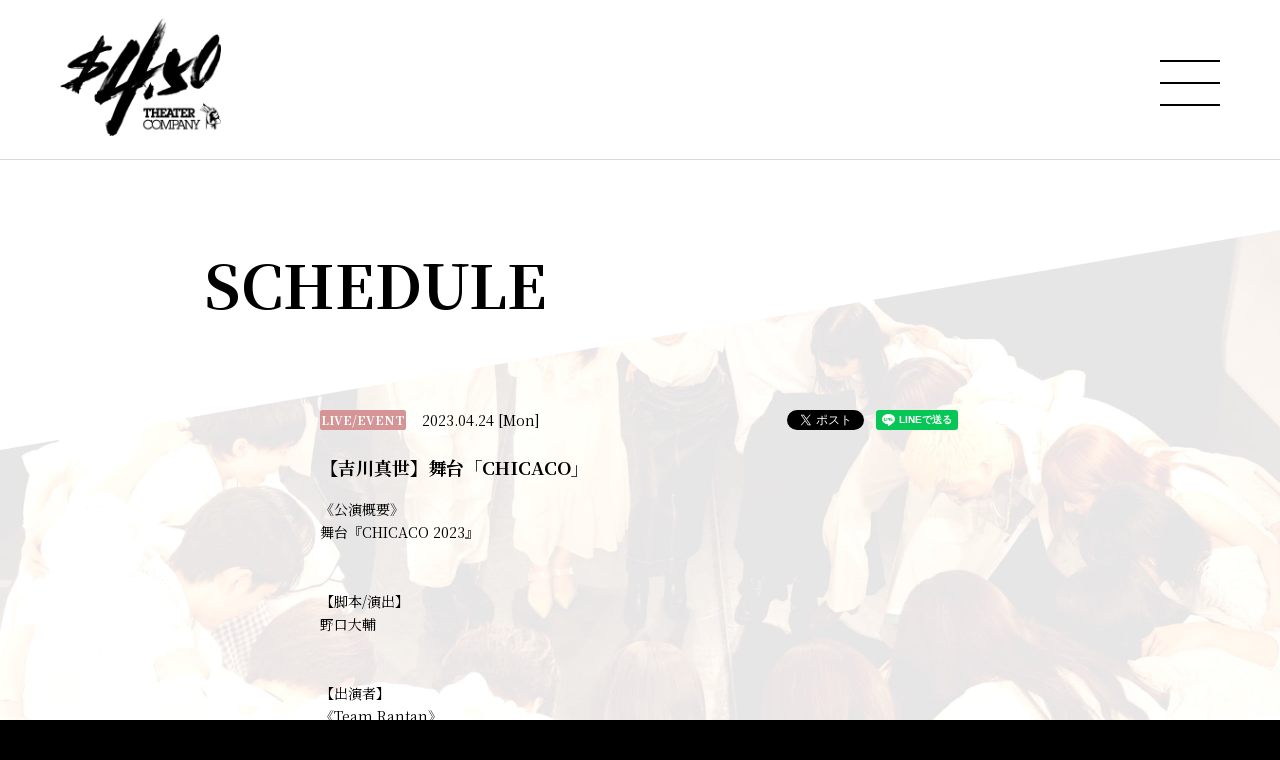

--- FILE ---
content_type: text/html; charset=UTF-8
request_url: https://www.4dollars50cents.com/performance/detail.php?id=1100035
body_size: 49185
content:
<!DOCTYPE html>
<html lang="ja">
<head prefix="og: http://ogp.me/ns# fb: http://ogp.me/ns/fb# website: http://ogp.me/ns/website#">
<meta charset="utf-8">
<link rel="icon" href="/favicon.ico">
<link rel="apple-touch-icon" size="180x180" href="/apple-touch-icon.png">
<title>【吉川真世】舞台「CHICACO」 - SCHEDULE | 劇団4ドル50セント OFFICIAL SITE</title>

<meta name="viewport" content="width=device-width, initial-scale=1">
<meta name="description" content="秋元康プロデュース新劇団「4ドル50セント」。最新情報、劇団員一覧、公演スケジュール、最新動画を公開中。">
<meta name="keywords" content="">
<meta property="og:title" content="【吉川真世】舞台「CHICACO」 - SCHEDULE | 劇団4ドル50セント OFFICIAL SITE">
<meta property="og:type" content="website">
<meta property="og:image" content="http://www.4dollars50cents.com/sns.png">
<meta property="og:description" content="秋元康プロデュース新劇団「4ドル50セント」。最新情報、劇団員一覧、公演スケジュール、最新動画を公開中。">
<meta property="og:url" content="http://www.4dollars50cents.com/performance/detail.php?id=1100035">
<meta property="og:site_name" content="【吉川真世】舞台「CHICACO」 - SCHEDULE | 劇団4ドル50セント OFFICIAL SITE">
<meta name="twitter:card" content="summary_large_image">
<meta name="twitter:site" content="">
<meta name="twitter:image" content="http://www.4dollars50cents.com/sns.png">
<meta http-equiv="x-ua-compatible" content="ie=edge">
<meta name="format-detection" content="telephone=no">
<!-- Google Tag Manager -->
<script>(function(w,d,s,l,i){w[l]=w[l]||[];w[l].push({'gtm.start':
new Date().getTime(),event:'gtm.js'});var f=d.getElementsByTagName(s)[0],
j=d.createElement(s),dl=l!='dataLayer'?'&l='+l:'';j.async=true;j.src=
'https://www.googletagmanager.com/gtm.js?id='+i+dl;f.parentNode.insertBefore(j,f);
})(window,document,'script','dataLayer','GTM-5RNHZ5P');</script>
<!-- End Google Tag Manager --><link rel="canonical" href="https://4dollars50cents.com/performance/detail.php?id=1100035">
<link href="https://fonts.googleapis.com/css2?family=Noto+Serif+JP:wght@400;600;700&display=swap" rel="stylesheet">
<link rel="stylesheet" href="/assets/css/style.min.css?1758793985" type="text/css">
<script type="text/javascript">
var jsSiterootpass = '/';
var jsNewsWeekType = 'en';
var loadingType = '2';
</script>
<script src="/assets/js/jquery-3.4.1.min.js" defer></script>
<script src="/assets/js/libs/slick.min.js" defer></script>
<script src="/assets/js/libs/fitie.min.js" defer></script>
<script src="/assets/js/libs/lazysizes.min.js" defer></script>
<!-- BEGIN avex common footer -->
<script src="https://avex.jp/avexcopy/copy.js" defer></script>
<!-- END avex common footer -->
</head>
<body>
<!-- Google Tag Manager (noscript) -->
<noscript><iframe src="https://www.googletagmanager.com/ns.html?id=GTM-5RNHZ5P"
height="0" width="0" style="display:none;visibility:hidden"></iframe></noscript>
<!-- End Google Tag Manager (noscript) --><div class="loadingBg js-loadingBg"></div>
<ul class="loadingConts js-loadingWrap">
<li class="loadingConts__logo">
<img src="/assets/img/common/logo_sitetitle.png" class="loadingConts__logoImg" alt="" width="200" height="149">
</li><!-- /.loadingConts__logo -->
<li class="loadingConts__gauge">
<div class="loadingConts__gaugeBar js-loadingGauge"></div>
</li><!-- /.loadingConts__gauge -->
</ul><!-- /.loadingConts -->
<div class="wrap" ontouchstart=""><header class="headerWrap">
<div class="siteTtl">
<a href="/" class="siteTtl__link"><img src="/assets/img/common/logo_header.png" width="161" height="120" alt="" class="siteTtl__img"></a>
</div>
<div class="acdIcon js-acdBtn"><div class="acdIcon__link"><i class="acdIcon__linkDrawer"></i></div></div><!-- /.acdIcon -->
<div class="headerNavBg js-acdBg"></div>
<div class="headerNavWrap js-acdConts">
<nav class="headerNav js-headerNav">
<ul class="headerMenu js-headerMenu">
<li class="headerMenu__list"><a href="/" class="headerMenu__link">TOP</a></li>
<li class="headerMenu__list"><a href="/news/" class="headerMenu__link">NEWS</a></li>
<li class="headerMenu__list"><a href="/profile/" class="headerMenu__link">劇団員</a></li>
<li class="headerMenu__list"><a href="/performance/" class="headerMenu__link is-current">SCHEDULE</a></li>
<li class="headerMenu__list"><a href="/stage/" class="headerMenu__link">公演</a></li>
<li class="headerMenu__list"><a href="/video/" class="headerMenu__link">VIDEO</a></li>
<li class="headerMenu__list"><a href="https://mailmag.webform.jp/4dollars50cents/" target="_blank" rel="noopener" class="headerMenu__link">メールマガジン</a></li>
<li class="headerMenu__list"><a href="https://fanicon.net/fancommunities/5627" target="_blank" rel="noopener" class="headerMenu__link">ドルセンハウス</a></li>
<li class="headerMenu__list"><a href="https://webform.jp/4dollars50cents/contact/" target="_blank" rel="noopener" class="headerMenu__link">CONTACT</a></li>
</ul><!-- /.headerMenu -->

<div class="headerIcons">
</div><!-- /.headerIcons -->
</nav><!-- /.headerNavWrap -->
</div><!-- /.headerNavWrap -->
</header><!-- /.headerWrap -->
<div role="main" class="contents contents--page contents--latest">
<section class="pageConts pageConts--mediaDetail js-pageShow">
<div class="pageTitle">
<div class="pageTitle__fade js-toggleTitle">
<div class="pageTitle__text">SCHEDULE</div>
</div><!-- /.pageTitle__fade -->
</div><!-- /.pageTitle -->

    <ul class="postDetail__data">
          <li class="postDetail__date">
      2023.04.24 [Mon]       </li>
          <li class="postDetail__category">
              <span class="postDetail__category__cat">LIVE/EVENT</span>
            </li><!-- /.postDetail__category -->
        <li class="postDetail__snsWrap">
    <div class="postDetail__sns"><a href="https://twitter.com/share?ref_src=twsrc%5Etfw" class="twitter-share-button" data-show-count="false">Tweet</a><script async src="https://platform.twitter.com/widgets.js" charset="utf-8"></script></div>
    <div class="postDetail__sns"><div class="line-it-button" data-lang="ja" data-type="share-a" data-ver="3" data-url="http://www.4dollars50cents.com/performance/detail.php?id=1100035" data-color="default" data-size="small" data-count="false" style="display: none;"></div>
    <script src="https://d.line-scdn.net/r/web/social-plugin/js/thirdparty/loader.min.js" async="async" defer="defer"></script></div>
    </li><!-- /.postDetail__snsWrap -->
    </ul><!-- /.postDetail__data -->

    <h1 class="postTitle">【吉川真世】舞台「CHICACO」</h1>
    <div class="post__detailPost cmsEditor">
    <span style="color: rgb(0, 0, 0); font-family: &quot;Noto Serif JP&quot;, serif, &quot;ヒラギノ角ゴ ProN W3&quot;, &quot;Hiragino Kaku Gothic ProN&quot;, Arial, メイリオ, Meiryo, sans-serif; font-size: 14px;">《公演概要》</span><br style="box-sizing: border-box; color: rgb(0, 0, 0); font-family: &quot;Noto Serif JP&quot;, serif, &quot;ヒラギノ角ゴ ProN W3&quot;, &quot;Hiragino Kaku Gothic ProN&quot;, Arial, メイリオ, Meiryo, sans-serif; font-size: 14px;" />
<span style="color: rgb(0, 0, 0); font-family: &quot;Noto Serif JP&quot;, serif, &quot;ヒラギノ角ゴ ProN W3&quot;, &quot;Hiragino Kaku Gothic ProN&quot;, Arial, メイリオ, Meiryo, sans-serif; font-size: 14px;">舞台『CHICACO 2023』</span><br style="box-sizing: border-box; color: rgb(0, 0, 0); font-family: &quot;Noto Serif JP&quot;, serif, &quot;ヒラギノ角ゴ ProN W3&quot;, &quot;Hiragino Kaku Gothic ProN&quot;, Arial, メイリオ, Meiryo, sans-serif; font-size: 14px;" />
<br style="box-sizing: border-box; color: rgb(0, 0, 0); font-family: &quot;Noto Serif JP&quot;, serif, &quot;ヒラギノ角ゴ ProN W3&quot;, &quot;Hiragino Kaku Gothic ProN&quot;, Arial, メイリオ, Meiryo, sans-serif; font-size: 14px;" />
<br style="box-sizing: border-box; color: rgb(0, 0, 0); font-family: &quot;Noto Serif JP&quot;, serif, &quot;ヒラギノ角ゴ ProN W3&quot;, &quot;Hiragino Kaku Gothic ProN&quot;, Arial, メイリオ, Meiryo, sans-serif; font-size: 14px;" />
<span style="color: rgb(0, 0, 0); font-family: &quot;Noto Serif JP&quot;, serif, &quot;ヒラギノ角ゴ ProN W3&quot;, &quot;Hiragino Kaku Gothic ProN&quot;, Arial, メイリオ, Meiryo, sans-serif; font-size: 14px;">【脚本/演出】</span><br style="box-sizing: border-box; color: rgb(0, 0, 0); font-family: &quot;Noto Serif JP&quot;, serif, &quot;ヒラギノ角ゴ ProN W3&quot;, &quot;Hiragino Kaku Gothic ProN&quot;, Arial, メイリオ, Meiryo, sans-serif; font-size: 14px;" />
<span style="color: rgb(0, 0, 0); font-family: &quot;Noto Serif JP&quot;, serif, &quot;ヒラギノ角ゴ ProN W3&quot;, &quot;Hiragino Kaku Gothic ProN&quot;, Arial, メイリオ, Meiryo, sans-serif; font-size: 14px;">野口大輔</span><br style="box-sizing: border-box; color: rgb(0, 0, 0); font-family: &quot;Noto Serif JP&quot;, serif, &quot;ヒラギノ角ゴ ProN W3&quot;, &quot;Hiragino Kaku Gothic ProN&quot;, Arial, メイリオ, Meiryo, sans-serif; font-size: 14px;" />
<br style="box-sizing: border-box; color: rgb(0, 0, 0); font-family: &quot;Noto Serif JP&quot;, serif, &quot;ヒラギノ角ゴ ProN W3&quot;, &quot;Hiragino Kaku Gothic ProN&quot;, Arial, メイリオ, Meiryo, sans-serif; font-size: 14px;" />
<br style="box-sizing: border-box; color: rgb(0, 0, 0); font-family: &quot;Noto Serif JP&quot;, serif, &quot;ヒラギノ角ゴ ProN W3&quot;, &quot;Hiragino Kaku Gothic ProN&quot;, Arial, メイリオ, Meiryo, sans-serif; font-size: 14px;" />
<span style="color: rgb(0, 0, 0); font-family: &quot;Noto Serif JP&quot;, serif, &quot;ヒラギノ角ゴ ProN W3&quot;, &quot;Hiragino Kaku Gothic ProN&quot;, Arial, メイリオ, Meiryo, sans-serif; font-size: 14px;">【出演者】</span><br style="box-sizing: border-box; color: rgb(0, 0, 0); font-family: &quot;Noto Serif JP&quot;, serif, &quot;ヒラギノ角ゴ ProN W3&quot;, &quot;Hiragino Kaku Gothic ProN&quot;, Arial, メイリオ, Meiryo, sans-serif; font-size: 14px;" />
<span style="color: rgb(0, 0, 0); font-family: &quot;Noto Serif JP&quot;, serif, &quot;ヒラギノ角ゴ ProN W3&quot;, &quot;Hiragino Kaku Gothic ProN&quot;, Arial, メイリオ, Meiryo, sans-serif; font-size: 14px;">《Team Rantan》</span><br style="box-sizing: border-box; color: rgb(0, 0, 0); font-family: &quot;Noto Serif JP&quot;, serif, &quot;ヒラギノ角ゴ ProN W3&quot;, &quot;Hiragino Kaku Gothic ProN&quot;, Arial, メイリオ, Meiryo, sans-serif; font-size: 14px;" />
<span style="color: rgb(0, 0, 0); font-family: &quot;Noto Serif JP&quot;, serif, &quot;ヒラギノ角ゴ ProN W3&quot;, &quot;Hiragino Kaku Gothic ProN&quot;, Arial, メイリオ, Meiryo, sans-serif; font-size: 14px;">池上季実子</span><br style="box-sizing: border-box; color: rgb(0, 0, 0); font-family: &quot;Noto Serif JP&quot;, serif, &quot;ヒラギノ角ゴ ProN W3&quot;, &quot;Hiragino Kaku Gothic ProN&quot;, Arial, メイリオ, Meiryo, sans-serif; font-size: 14px;" />
<br style="box-sizing: border-box; color: rgb(0, 0, 0); font-family: &quot;Noto Serif JP&quot;, serif, &quot;ヒラギノ角ゴ ProN W3&quot;, &quot;Hiragino Kaku Gothic ProN&quot;, Arial, メイリオ, Meiryo, sans-serif; font-size: 14px;" />
<span style="color: rgb(0, 0, 0); font-family: &quot;Noto Serif JP&quot;, serif, &quot;ヒラギノ角ゴ ProN W3&quot;, &quot;Hiragino Kaku Gothic ProN&quot;, Arial, メイリオ, Meiryo, sans-serif; font-size: 14px;">本多真弓/粕谷佳五</span><br style="box-sizing: border-box; color: rgb(0, 0, 0); font-family: &quot;Noto Serif JP&quot;, serif, &quot;ヒラギノ角ゴ ProN W3&quot;, &quot;Hiragino Kaku Gothic ProN&quot;, Arial, メイリオ, Meiryo, sans-serif; font-size: 14px;" />
<span style="color: rgb(0, 0, 0); font-family: &quot;Noto Serif JP&quot;, serif, &quot;ヒラギノ角ゴ ProN W3&quot;, &quot;Hiragino Kaku Gothic ProN&quot;, Arial, メイリオ, Meiryo, sans-serif; font-size: 14px;">中右遥日/櫻井太郎/澤田真里愛</span><br style="box-sizing: border-box; color: rgb(0, 0, 0); font-family: &quot;Noto Serif JP&quot;, serif, &quot;ヒラギノ角ゴ ProN W3&quot;, &quot;Hiragino Kaku Gothic ProN&quot;, Arial, メイリオ, Meiryo, sans-serif; font-size: 14px;" />
<span style="color: rgb(0, 0, 0); font-family: &quot;Noto Serif JP&quot;, serif, &quot;ヒラギノ角ゴ ProN W3&quot;, &quot;Hiragino Kaku Gothic ProN&quot;, Arial, メイリオ, Meiryo, sans-serif; font-size: 14px;">菜月ひとみ/野島大貴/中嶋百合子</span><br style="box-sizing: border-box; color: rgb(0, 0, 0); font-family: &quot;Noto Serif JP&quot;, serif, &quot;ヒラギノ角ゴ ProN W3&quot;, &quot;Hiragino Kaku Gothic ProN&quot;, Arial, メイリオ, Meiryo, sans-serif; font-size: 14px;" />
<br style="box-sizing: border-box; color: rgb(0, 0, 0); font-family: &quot;Noto Serif JP&quot;, serif, &quot;ヒラギノ角ゴ ProN W3&quot;, &quot;Hiragino Kaku Gothic ProN&quot;, Arial, メイリオ, Meiryo, sans-serif; font-size: 14px;" />
<span style="color: rgb(0, 0, 0); font-family: &quot;Noto Serif JP&quot;, serif, &quot;ヒラギノ角ゴ ProN W3&quot;, &quot;Hiragino Kaku Gothic ProN&quot;, Arial, メイリオ, Meiryo, sans-serif; font-size: 14px;">大鶴義丹</span><br style="box-sizing: border-box; color: rgb(0, 0, 0); font-family: &quot;Noto Serif JP&quot;, serif, &quot;ヒラギノ角ゴ ProN W3&quot;, &quot;Hiragino Kaku Gothic ProN&quot;, Arial, メイリオ, Meiryo, sans-serif; font-size: 14px;" />
<br style="box-sizing: border-box; color: rgb(0, 0, 0); font-family: &quot;Noto Serif JP&quot;, serif, &quot;ヒラギノ角ゴ ProN W3&quot;, &quot;Hiragino Kaku Gothic ProN&quot;, Arial, メイリオ, Meiryo, sans-serif; font-size: 14px;" />
<span style="color: rgb(0, 0, 0); font-family: &quot;Noto Serif JP&quot;, serif, &quot;ヒラギノ角ゴ ProN W3&quot;, &quot;Hiragino Kaku Gothic ProN&quot;, Arial, メイリオ, Meiryo, sans-serif; font-size: 14px;">松岡里奈/冨永尚毅/一丸さくら</span><br style="box-sizing: border-box; color: rgb(0, 0, 0); font-family: &quot;Noto Serif JP&quot;, serif, &quot;ヒラギノ角ゴ ProN W3&quot;, &quot;Hiragino Kaku Gothic ProN&quot;, Arial, メイリオ, Meiryo, sans-serif; font-size: 14px;" />
<span style="color: rgb(0, 0, 0); font-family: &quot;Noto Serif JP&quot;, serif, &quot;ヒラギノ角ゴ ProN W3&quot;, &quot;Hiragino Kaku Gothic ProN&quot;, Arial, メイリオ, Meiryo, sans-serif; font-size: 14px;">吉川真世/藤村リュウト/神野紗瑛子</span><br style="box-sizing: border-box; color: rgb(0, 0, 0); font-family: &quot;Noto Serif JP&quot;, serif, &quot;ヒラギノ角ゴ ProN W3&quot;, &quot;Hiragino Kaku Gothic ProN&quot;, Arial, メイリオ, Meiryo, sans-serif; font-size: 14px;" />
<span style="color: rgb(0, 0, 0); font-family: &quot;Noto Serif JP&quot;, serif, &quot;ヒラギノ角ゴ ProN W3&quot;, &quot;Hiragino Kaku Gothic ProN&quot;, Arial, メイリオ, Meiryo, sans-serif; font-size: 14px;">七瀬葵/秋本鈴果/水野伶美</span><br style="box-sizing: border-box; color: rgb(0, 0, 0); font-family: &quot;Noto Serif JP&quot;, serif, &quot;ヒラギノ角ゴ ProN W3&quot;, &quot;Hiragino Kaku Gothic ProN&quot;, Arial, メイリオ, Meiryo, sans-serif; font-size: 14px;" />
<br style="box-sizing: border-box; color: rgb(0, 0, 0); font-family: &quot;Noto Serif JP&quot;, serif, &quot;ヒラギノ角ゴ ProN W3&quot;, &quot;Hiragino Kaku Gothic ProN&quot;, Arial, メイリオ, Meiryo, sans-serif; font-size: 14px;" />
<span style="color: rgb(0, 0, 0); font-family: &quot;Noto Serif JP&quot;, serif, &quot;ヒラギノ角ゴ ProN W3&quot;, &quot;Hiragino Kaku Gothic ProN&quot;, Arial, メイリオ, Meiryo, sans-serif; font-size: 14px;">円堂耕成</span><br style="box-sizing: border-box; color: rgb(0, 0, 0); font-family: &quot;Noto Serif JP&quot;, serif, &quot;ヒラギノ角ゴ ProN W3&quot;, &quot;Hiragino Kaku Gothic ProN&quot;, Arial, メイリオ, Meiryo, sans-serif; font-size: 14px;" />
<br style="box-sizing: border-box; color: rgb(0, 0, 0); font-family: &quot;Noto Serif JP&quot;, serif, &quot;ヒラギノ角ゴ ProN W3&quot;, &quot;Hiragino Kaku Gothic ProN&quot;, Arial, メイリオ, Meiryo, sans-serif; font-size: 14px;" />
<br style="box-sizing: border-box; color: rgb(0, 0, 0); font-family: &quot;Noto Serif JP&quot;, serif, &quot;ヒラギノ角ゴ ProN W3&quot;, &quot;Hiragino Kaku Gothic ProN&quot;, Arial, メイリオ, Meiryo, sans-serif; font-size: 14px;" />
<span style="color: rgb(0, 0, 0); font-family: &quot;Noto Serif JP&quot;, serif, &quot;ヒラギノ角ゴ ProN W3&quot;, &quot;Hiragino Kaku Gothic ProN&quot;, Arial, メイリオ, Meiryo, sans-serif; font-size: 14px;">【スケジュール】</span><br style="box-sizing: border-box; color: rgb(0, 0, 0); font-family: &quot;Noto Serif JP&quot;, serif, &quot;ヒラギノ角ゴ ProN W3&quot;, &quot;Hiragino Kaku Gothic ProN&quot;, Arial, メイリオ, Meiryo, sans-serif; font-size: 14px;" />
<span style="color: rgb(0, 0, 0); font-family: &quot;Noto Serif JP&quot;, serif, &quot;ヒラギノ角ゴ ProN W3&quot;, &quot;Hiragino Kaku Gothic ProN&quot;, Arial, メイリオ, Meiryo, sans-serif; font-size: 14px;">2023.4/21(金)～4/30(日)</span><br style="box-sizing: border-box; color: rgb(0, 0, 0); font-family: &quot;Noto Serif JP&quot;, serif, &quot;ヒラギノ角ゴ ProN W3&quot;, &quot;Hiragino Kaku Gothic ProN&quot;, Arial, メイリオ, Meiryo, sans-serif; font-size: 14px;" />
<span style="color: rgb(0, 0, 0); font-family: &quot;Noto Serif JP&quot;, serif, &quot;ヒラギノ角ゴ ProN W3&quot;, &quot;Hiragino Kaku Gothic ProN&quot;, Arial, メイリオ, Meiryo, sans-serif; font-size: 14px;">上演時間は2時間25分(休憩15分含む)</span><br style="box-sizing: border-box; color: rgb(0, 0, 0); font-family: &quot;Noto Serif JP&quot;, serif, &quot;ヒラギノ角ゴ ProN W3&quot;, &quot;Hiragino Kaku Gothic ProN&quot;, Arial, メイリオ, Meiryo, sans-serif; font-size: 14px;" />
<span style="color: rgb(0, 0, 0); font-family: &quot;Noto Serif JP&quot;, serif, &quot;ヒラギノ角ゴ ProN W3&quot;, &quot;Hiragino Kaku Gothic ProN&quot;, Arial, メイリオ, Meiryo, sans-serif; font-size: 14px;">🎤終演後アフタートークあり</span><br style="box-sizing: border-box; color: rgb(0, 0, 0); font-family: &quot;Noto Serif JP&quot;, serif, &quot;ヒラギノ角ゴ ProN W3&quot;, &quot;Hiragino Kaku Gothic ProN&quot;, Arial, メイリオ, Meiryo, sans-serif; font-size: 14px;" />
<span style="color: rgb(0, 0, 0); font-family: &quot;Noto Serif JP&quot;, serif, &quot;ヒラギノ角ゴ ProN W3&quot;, &quot;Hiragino Kaku Gothic ProN&quot;, Arial, メイリオ, Meiryo, sans-serif; font-size: 14px;">◎選抜キャスト特別公演</span><br style="box-sizing: border-box; color: rgb(0, 0, 0); font-family: &quot;Noto Serif JP&quot;, serif, &quot;ヒラギノ角ゴ ProN W3&quot;, &quot;Hiragino Kaku Gothic ProN&quot;, Arial, メイリオ, Meiryo, sans-serif; font-size: 14px;" />
<br style="box-sizing: border-box; color: rgb(0, 0, 0); font-family: &quot;Noto Serif JP&quot;, serif, &quot;ヒラギノ角ゴ ProN W3&quot;, &quot;Hiragino Kaku Gothic ProN&quot;, Arial, メイリオ, Meiryo, sans-serif; font-size: 14px;" />
<span style="color: rgb(0, 0, 0); font-family: &quot;Noto Serif JP&quot;, serif, &quot;ヒラギノ角ゴ ProN W3&quot;, &quot;Hiragino Kaku Gothic ProN&quot;, Arial, メイリオ, Meiryo, sans-serif; font-size: 14px;">《Team Rantan》</span><br style="box-sizing: border-box; color: rgb(0, 0, 0); font-family: &quot;Noto Serif JP&quot;, serif, &quot;ヒラギノ角ゴ ProN W3&quot;, &quot;Hiragino Kaku Gothic ProN&quot;, Arial, メイリオ, Meiryo, sans-serif; font-size: 14px;" />
<span style="color: rgb(0, 0, 0); font-family: &quot;Noto Serif JP&quot;, serif, &quot;ヒラギノ角ゴ ProN W3&quot;, &quot;Hiragino Kaku Gothic ProN&quot;, Arial, メイリオ, Meiryo, sans-serif; font-size: 14px;">2023.4/21(金)19:00</span><br style="box-sizing: border-box; color: rgb(0, 0, 0); font-family: &quot;Noto Serif JP&quot;, serif, &quot;ヒラギノ角ゴ ProN W3&quot;, &quot;Hiragino Kaku Gothic ProN&quot;, Arial, メイリオ, Meiryo, sans-serif; font-size: 14px;" />
<span style="color: rgb(0, 0, 0); font-family: &quot;Noto Serif JP&quot;, serif, &quot;ヒラギノ角ゴ ProN W3&quot;, &quot;Hiragino Kaku Gothic ProN&quot;, Arial, メイリオ, Meiryo, sans-serif; font-size: 14px;">2023.4/22(土)休演日</span><br style="box-sizing: border-box; color: rgb(0, 0, 0); font-family: &quot;Noto Serif JP&quot;, serif, &quot;ヒラギノ角ゴ ProN W3&quot;, &quot;Hiragino Kaku Gothic ProN&quot;, Arial, メイリオ, Meiryo, sans-serif; font-size: 14px;" />
<span style="color: rgb(0, 0, 0); font-family: &quot;Noto Serif JP&quot;, serif, &quot;ヒラギノ角ゴ ProN W3&quot;, &quot;Hiragino Kaku Gothic ProN&quot;, Arial, メイリオ, Meiryo, sans-serif; font-size: 14px;">2023.4/23(日)13:00</span><br style="box-sizing: border-box; color: rgb(0, 0, 0); font-family: &quot;Noto Serif JP&quot;, serif, &quot;ヒラギノ角ゴ ProN W3&quot;, &quot;Hiragino Kaku Gothic ProN&quot;, Arial, メイリオ, Meiryo, sans-serif; font-size: 14px;" />
<span style="color: rgb(0, 0, 0); font-family: &quot;Noto Serif JP&quot;, serif, &quot;ヒラギノ角ゴ ProN W3&quot;, &quot;Hiragino Kaku Gothic ProN&quot;, Arial, メイリオ, Meiryo, sans-serif; font-size: 14px;">2023.4/24(月)19:00</span><br style="box-sizing: border-box; color: rgb(0, 0, 0); font-family: &quot;Noto Serif JP&quot;, serif, &quot;ヒラギノ角ゴ ProN W3&quot;, &quot;Hiragino Kaku Gothic ProN&quot;, Arial, メイリオ, Meiryo, sans-serif; font-size: 14px;" />
<span style="color: rgb(0, 0, 0); font-family: &quot;Noto Serif JP&quot;, serif, &quot;ヒラギノ角ゴ ProN W3&quot;, &quot;Hiragino Kaku Gothic ProN&quot;, Arial, メイリオ, Meiryo, sans-serif; font-size: 14px;">2023.4/25(火)休演日</span><br style="box-sizing: border-box; color: rgb(0, 0, 0); font-family: &quot;Noto Serif JP&quot;, serif, &quot;ヒラギノ角ゴ ProN W3&quot;, &quot;Hiragino Kaku Gothic ProN&quot;, Arial, メイリオ, Meiryo, sans-serif; font-size: 14px;" />
<span style="color: rgb(0, 0, 0); font-family: &quot;Noto Serif JP&quot;, serif, &quot;ヒラギノ角ゴ ProN W3&quot;, &quot;Hiragino Kaku Gothic ProN&quot;, Arial, メイリオ, Meiryo, sans-serif; font-size: 14px;">2023.4/26(水)13:00🎤</span><br style="box-sizing: border-box; color: rgb(0, 0, 0); font-family: &quot;Noto Serif JP&quot;, serif, &quot;ヒラギノ角ゴ ProN W3&quot;, &quot;Hiragino Kaku Gothic ProN&quot;, Arial, メイリオ, Meiryo, sans-serif; font-size: 14px;" />
<span style="color: rgb(0, 0, 0); font-family: &quot;Noto Serif JP&quot;, serif, &quot;ヒラギノ角ゴ ProN W3&quot;, &quot;Hiragino Kaku Gothic ProN&quot;, Arial, メイリオ, Meiryo, sans-serif; font-size: 14px;">2023.4/27(木)18:30(◎)</span><br style="box-sizing: border-box; color: rgb(0, 0, 0); font-family: &quot;Noto Serif JP&quot;, serif, &quot;ヒラギノ角ゴ ProN W3&quot;, &quot;Hiragino Kaku Gothic ProN&quot;, Arial, メイリオ, Meiryo, sans-serif; font-size: 14px;" />
<span style="color: rgb(0, 0, 0); font-family: &quot;Noto Serif JP&quot;, serif, &quot;ヒラギノ角ゴ ProN W3&quot;, &quot;Hiragino Kaku Gothic ProN&quot;, Arial, メイリオ, Meiryo, sans-serif; font-size: 14px;">2023.4/28(金)休演日</span><br style="box-sizing: border-box; color: rgb(0, 0, 0); font-family: &quot;Noto Serif JP&quot;, serif, &quot;ヒラギノ角ゴ ProN W3&quot;, &quot;Hiragino Kaku Gothic ProN&quot;, Arial, メイリオ, Meiryo, sans-serif; font-size: 14px;" />
<span style="color: rgb(0, 0, 0); font-family: &quot;Noto Serif JP&quot;, serif, &quot;ヒラギノ角ゴ ProN W3&quot;, &quot;Hiragino Kaku Gothic ProN&quot;, Arial, メイリオ, Meiryo, sans-serif; font-size: 14px;">2023.4/29(土)13:00</span><br style="box-sizing: border-box; color: rgb(0, 0, 0); font-family: &quot;Noto Serif JP&quot;, serif, &quot;ヒラギノ角ゴ ProN W3&quot;, &quot;Hiragino Kaku Gothic ProN&quot;, Arial, メイリオ, Meiryo, sans-serif; font-size: 14px;" />
<span style="color: rgb(0, 0, 0); font-family: &quot;Noto Serif JP&quot;, serif, &quot;ヒラギノ角ゴ ProN W3&quot;, &quot;Hiragino Kaku Gothic ProN&quot;, Arial, メイリオ, Meiryo, sans-serif; font-size: 14px;">2023.4/30(日)16:30</span><br style="box-sizing: border-box; color: rgb(0, 0, 0); font-family: &quot;Noto Serif JP&quot;, serif, &quot;ヒラギノ角ゴ ProN W3&quot;, &quot;Hiragino Kaku Gothic ProN&quot;, Arial, メイリオ, Meiryo, sans-serif; font-size: 14px;" />
<br style="box-sizing: border-box; color: rgb(0, 0, 0); font-family: &quot;Noto Serif JP&quot;, serif, &quot;ヒラギノ角ゴ ProN W3&quot;, &quot;Hiragino Kaku Gothic ProN&quot;, Arial, メイリオ, Meiryo, sans-serif; font-size: 14px;" />
<br style="box-sizing: border-box; color: rgb(0, 0, 0); font-family: &quot;Noto Serif JP&quot;, serif, &quot;ヒラギノ角ゴ ProN W3&quot;, &quot;Hiragino Kaku Gothic ProN&quot;, Arial, メイリオ, Meiryo, sans-serif; font-size: 14px;" />
<span style="color: rgb(0, 0, 0); font-family: &quot;Noto Serif JP&quot;, serif, &quot;ヒラギノ角ゴ ProN W3&quot;, &quot;Hiragino Kaku Gothic ProN&quot;, Arial, メイリオ, Meiryo, sans-serif; font-size: 14px;">【劇場】</span><br style="box-sizing: border-box; color: rgb(0, 0, 0); font-family: &quot;Noto Serif JP&quot;, serif, &quot;ヒラギノ角ゴ ProN W3&quot;, &quot;Hiragino Kaku Gothic ProN&quot;, Arial, メイリオ, Meiryo, sans-serif; font-size: 14px;" />
<span style="color: rgb(0, 0, 0); font-family: &quot;Noto Serif JP&quot;, serif, &quot;ヒラギノ角ゴ ProN W3&quot;, &quot;Hiragino Kaku Gothic ProN&quot;, Arial, メイリオ, Meiryo, sans-serif; font-size: 14px;">中目黒キンケロ・シアター</span><br style="box-sizing: border-box; color: rgb(0, 0, 0); font-family: &quot;Noto Serif JP&quot;, serif, &quot;ヒラギノ角ゴ ProN W3&quot;, &quot;Hiragino Kaku Gothic ProN&quot;, Arial, メイリオ, Meiryo, sans-serif; font-size: 14px;" />
<span style="color: rgb(0, 0, 0); font-family: &quot;Noto Serif JP&quot;, serif, &quot;ヒラギノ角ゴ ProN W3&quot;, &quot;Hiragino Kaku Gothic ProN&quot;, Arial, メイリオ, Meiryo, sans-serif; font-size: 14px;">〒153-0042</span><br style="box-sizing: border-box; color: rgb(0, 0, 0); font-family: &quot;Noto Serif JP&quot;, serif, &quot;ヒラギノ角ゴ ProN W3&quot;, &quot;Hiragino Kaku Gothic ProN&quot;, Arial, メイリオ, Meiryo, sans-serif; font-size: 14px;" />
<span style="color: rgb(0, 0, 0); font-family: &quot;Noto Serif JP&quot;, serif, &quot;ヒラギノ角ゴ ProN W3&quot;, &quot;Hiragino Kaku Gothic ProN&quot;, Arial, メイリオ, Meiryo, sans-serif; font-size: 14px;">東京都目黒区青葉台1-15-11</span><br style="box-sizing: border-box; color: rgb(0, 0, 0); font-family: &quot;Noto Serif JP&quot;, serif, &quot;ヒラギノ角ゴ ProN W3&quot;, &quot;Hiragino Kaku Gothic ProN&quot;, Arial, メイリオ, Meiryo, sans-serif; font-size: 14px;" />
<br style="box-sizing: border-box; color: rgb(0, 0, 0); font-family: &quot;Noto Serif JP&quot;, serif, &quot;ヒラギノ角ゴ ProN W3&quot;, &quot;Hiragino Kaku Gothic ProN&quot;, Arial, メイリオ, Meiryo, sans-serif; font-size: 14px;" />
<br style="box-sizing: border-box; color: rgb(0, 0, 0); font-family: &quot;Noto Serif JP&quot;, serif, &quot;ヒラギノ角ゴ ProN W3&quot;, &quot;Hiragino Kaku Gothic ProN&quot;, Arial, メイリオ, Meiryo, sans-serif; font-size: 14px;" />
<span style="color: rgb(0, 0, 0); font-family: &quot;Noto Serif JP&quot;, serif, &quot;ヒラギノ角ゴ ProN W3&quot;, &quot;Hiragino Kaku Gothic ProN&quot;, Arial, メイリオ, Meiryo, sans-serif; font-size: 14px;">【アクセス】</span><br style="box-sizing: border-box; color: rgb(0, 0, 0); font-family: &quot;Noto Serif JP&quot;, serif, &quot;ヒラギノ角ゴ ProN W3&quot;, &quot;Hiragino Kaku Gothic ProN&quot;, Arial, メイリオ, Meiryo, sans-serif; font-size: 14px;" />
<span style="color: rgb(0, 0, 0); font-family: &quot;Noto Serif JP&quot;, serif, &quot;ヒラギノ角ゴ ProN W3&quot;, &quot;Hiragino Kaku Gothic ProN&quot;, Arial, メイリオ, Meiryo, sans-serif; font-size: 14px;">各線「中目黒駅」徒歩8分</span><br style="box-sizing: border-box; color: rgb(0, 0, 0); font-family: &quot;Noto Serif JP&quot;, serif, &quot;ヒラギノ角ゴ ProN W3&quot;, &quot;Hiragino Kaku Gothic ProN&quot;, Arial, メイリオ, Meiryo, sans-serif; font-size: 14px;" />
<br style="box-sizing: border-box; color: rgb(0, 0, 0); font-family: &quot;Noto Serif JP&quot;, serif, &quot;ヒラギノ角ゴ ProN W3&quot;, &quot;Hiragino Kaku Gothic ProN&quot;, Arial, メイリオ, Meiryo, sans-serif; font-size: 14px;" />
<br style="box-sizing: border-box; color: rgb(0, 0, 0); font-family: &quot;Noto Serif JP&quot;, serif, &quot;ヒラギノ角ゴ ProN W3&quot;, &quot;Hiragino Kaku Gothic ProN&quot;, Arial, メイリオ, Meiryo, sans-serif; font-size: 14px;" />
<span style="color: rgb(0, 0, 0); font-family: &quot;Noto Serif JP&quot;, serif, &quot;ヒラギノ角ゴ ProN W3&quot;, &quot;Hiragino Kaku Gothic ProN&quot;, Arial, メイリオ, Meiryo, sans-serif; font-size: 14px;">【チケット】</span><br style="box-sizing: border-box; color: rgb(0, 0, 0); font-family: &quot;Noto Serif JP&quot;, serif, &quot;ヒラギノ角ゴ ProN W3&quot;, &quot;Hiragino Kaku Gothic ProN&quot;, Arial, メイリオ, Meiryo, sans-serif; font-size: 14px;" />
<span style="color: rgb(0, 0, 0); font-family: &quot;Noto Serif JP&quot;, serif, &quot;ヒラギノ角ゴ ProN W3&quot;, &quot;Hiragino Kaku Gothic ProN&quot;, Arial, メイリオ, Meiryo, sans-serif; font-size: 14px;">《劇場観劇》</span><br style="box-sizing: border-box; color: rgb(0, 0, 0); font-family: &quot;Noto Serif JP&quot;, serif, &quot;ヒラギノ角ゴ ProN W3&quot;, &quot;Hiragino Kaku Gothic ProN&quot;, Arial, メイリオ, Meiryo, sans-serif; font-size: 14px;" />
<span style="color: rgb(0, 0, 0); font-family: &quot;Noto Serif JP&quot;, serif, &quot;ヒラギノ角ゴ ProN W3&quot;, &quot;Hiragino Kaku Gothic ProN&quot;, Arial, メイリオ, Meiryo, sans-serif; font-size: 14px;">SS席 12.000円</span><br style="box-sizing: border-box; color: rgb(0, 0, 0); font-family: &quot;Noto Serif JP&quot;, serif, &quot;ヒラギノ角ゴ ProN W3&quot;, &quot;Hiragino Kaku Gothic ProN&quot;, Arial, メイリオ, Meiryo, sans-serif; font-size: 14px;" />
<span style="color: rgb(0, 0, 0); font-family: &quot;Noto Serif JP&quot;, serif, &quot;ヒラギノ角ゴ ProN W3&quot;, &quot;Hiragino Kaku Gothic ProN&quot;, Arial, メイリオ, Meiryo, sans-serif; font-size: 14px;">(前方指定席・劇中使用オリジナルグッズ・非売品ブロマイド①番付)</span><br style="box-sizing: border-box; color: rgb(0, 0, 0); font-family: &quot;Noto Serif JP&quot;, serif, &quot;ヒラギノ角ゴ ProN W3&quot;, &quot;Hiragino Kaku Gothic ProN&quot;, Arial, メイリオ, Meiryo, sans-serif; font-size: 14px;" />
<span style="color: rgb(0, 0, 0); font-family: &quot;Noto Serif JP&quot;, serif, &quot;ヒラギノ角ゴ ProN W3&quot;, &quot;Hiragino Kaku Gothic ProN&quot;, Arial, メイリオ, Meiryo, sans-serif; font-size: 14px;">S席 8.500円(中央指定席)</span><br style="box-sizing: border-box; color: rgb(0, 0, 0); font-family: &quot;Noto Serif JP&quot;, serif, &quot;ヒラギノ角ゴ ProN W3&quot;, &quot;Hiragino Kaku Gothic ProN&quot;, Arial, メイリオ, Meiryo, sans-serif; font-size: 14px;" />
<span style="color: rgb(0, 0, 0); font-family: &quot;Noto Serif JP&quot;, serif, &quot;ヒラギノ角ゴ ProN W3&quot;, &quot;Hiragino Kaku Gothic ProN&quot;, Arial, メイリオ, Meiryo, sans-serif; font-size: 14px;">A席 6.500円(後方指定席)</span><br style="box-sizing: border-box; color: rgb(0, 0, 0); font-family: &quot;Noto Serif JP&quot;, serif, &quot;ヒラギノ角ゴ ProN W3&quot;, &quot;Hiragino Kaku Gothic ProN&quot;, Arial, メイリオ, Meiryo, sans-serif; font-size: 14px;" />
<br style="box-sizing: border-box; color: rgb(0, 0, 0); font-family: &quot;Noto Serif JP&quot;, serif, &quot;ヒラギノ角ゴ ProN W3&quot;, &quot;Hiragino Kaku Gothic ProN&quot;, Arial, メイリオ, Meiryo, sans-serif; font-size: 14px;" />
<span style="color: rgb(0, 0, 0); font-family: &quot;Noto Serif JP&quot;, serif, &quot;ヒラギノ角ゴ ProN W3&quot;, &quot;Hiragino Kaku Gothic ProN&quot;, Arial, メイリオ, Meiryo, sans-serif; font-size: 14px;">《デリステ》</span><br style="box-sizing: border-box; color: rgb(0, 0, 0); font-family: &quot;Noto Serif JP&quot;, serif, &quot;ヒラギノ角ゴ ProN W3&quot;, &quot;Hiragino Kaku Gothic ProN&quot;, Arial, メイリオ, Meiryo, sans-serif; font-size: 14px;" />
<span style="color: rgb(0, 0, 0); font-family: &quot;Noto Serif JP&quot;, serif, &quot;ヒラギノ角ゴ ProN W3&quot;, &quot;Hiragino Kaku Gothic ProN&quot;, Arial, メイリオ, Meiryo, sans-serif; font-size: 14px;">SSセット 12.000円</span><br style="box-sizing: border-box; color: rgb(0, 0, 0); font-family: &quot;Noto Serif JP&quot;, serif, &quot;ヒラギノ角ゴ ProN W3&quot;, &quot;Hiragino Kaku Gothic ProN&quot;, Arial, メイリオ, Meiryo, sans-serif; font-size: 14px;" />
<span style="color: rgb(0, 0, 0); font-family: &quot;Noto Serif JP&quot;, serif, &quot;ヒラギノ角ゴ ProN W3&quot;, &quot;Hiragino Kaku Gothic ProN&quot;, Arial, メイリオ, Meiryo, sans-serif; font-size: 14px;">(上演Blu-ray・パンフ・台本・劇中使用オリジナルグッズ・非売品ブロマイド⑤番付)</span><br style="box-sizing: border-box; color: rgb(0, 0, 0); font-family: &quot;Noto Serif JP&quot;, serif, &quot;ヒラギノ角ゴ ProN W3&quot;, &quot;Hiragino Kaku Gothic ProN&quot;, Arial, メイリオ, Meiryo, sans-serif; font-size: 14px;" />
<span style="color: rgb(0, 0, 0); font-family: &quot;Noto Serif JP&quot;, serif, &quot;ヒラギノ角ゴ ProN W3&quot;, &quot;Hiragino Kaku Gothic ProN&quot;, Arial, メイリオ, Meiryo, sans-serif; font-size: 14px;">Sセット 8.500円(上演DVD・パンフレット)</span><br style="box-sizing: border-box; color: rgb(0, 0, 0); font-family: &quot;Noto Serif JP&quot;, serif, &quot;ヒラギノ角ゴ ProN W3&quot;, &quot;Hiragino Kaku Gothic ProN&quot;, Arial, メイリオ, Meiryo, sans-serif; font-size: 14px;" />
<span style="color: rgb(0, 0, 0); font-family: &quot;Noto Serif JP&quot;, serif, &quot;ヒラギノ角ゴ ProN W3&quot;, &quot;Hiragino Kaku Gothic ProN&quot;, Arial, メイリオ, Meiryo, sans-serif; font-size: 14px;">Aセット 6.500円(上演DVD)</span><br style="box-sizing: border-box; color: rgb(0, 0, 0); font-family: &quot;Noto Serif JP&quot;, serif, &quot;ヒラギノ角ゴ ProN W3&quot;, &quot;Hiragino Kaku Gothic ProN&quot;, Arial, メイリオ, Meiryo, sans-serif; font-size: 14px;" />
<br style="box-sizing: border-box; color: rgb(0, 0, 0); font-family: &quot;Noto Serif JP&quot;, serif, &quot;ヒラギノ角ゴ ProN W3&quot;, &quot;Hiragino Kaku Gothic ProN&quot;, Arial, メイリオ, Meiryo, sans-serif; font-size: 14px;" />
<br style="box-sizing: border-box; color: rgb(0, 0, 0); font-family: &quot;Noto Serif JP&quot;, serif, &quot;ヒラギノ角ゴ ProN W3&quot;, &quot;Hiragino Kaku Gothic ProN&quot;, Arial, メイリオ, Meiryo, sans-serif; font-size: 14px;" />
<span style="color: rgb(0, 0, 0); font-family: &quot;Noto Serif JP&quot;, serif, &quot;ヒラギノ角ゴ ProN W3&quot;, &quot;Hiragino Kaku Gothic ProN&quot;, Arial, メイリオ, Meiryo, sans-serif; font-size: 14px;">【チケット販売】</span><br style="box-sizing: border-box; color: rgb(0, 0, 0); font-family: &quot;Noto Serif JP&quot;, serif, &quot;ヒラギノ角ゴ ProN W3&quot;, &quot;Hiragino Kaku Gothic ProN&quot;, Arial, メイリオ, Meiryo, sans-serif; font-size: 14px;" />
<span style="color: rgb(0, 0, 0); font-family: &quot;Noto Serif JP&quot;, serif, &quot;ヒラギノ角ゴ ProN W3&quot;, &quot;Hiragino Kaku Gothic ProN&quot;, Arial, メイリオ, Meiryo, sans-serif; font-size: 14px;">先行発売期間：3/1(水)13:00～3/19(日)19:00</span><br style="box-sizing: border-box; color: rgb(0, 0, 0); font-family: &quot;Noto Serif JP&quot;, serif, &quot;ヒラギノ角ゴ ProN W3&quot;, &quot;Hiragino Kaku Gothic ProN&quot;, Arial, メイリオ, Meiryo, sans-serif; font-size: 14px;" />
<span style="color: rgb(0, 0, 0); font-family: &quot;Noto Serif JP&quot;, serif, &quot;ヒラギノ角ゴ ProN W3&quot;, &quot;Hiragino Kaku Gothic ProN&quot;, Arial, メイリオ, Meiryo, sans-serif; font-size: 14px;">一般発売期間：3/20(月)20:00～</span><br style="box-sizing: border-box; color: rgb(0, 0, 0); font-family: &quot;Noto Serif JP&quot;, serif, &quot;ヒラギノ角ゴ ProN W3&quot;, &quot;Hiragino Kaku Gothic ProN&quot;, Arial, メイリオ, Meiryo, sans-serif; font-size: 14px;" />
<br style="box-sizing: border-box; color: rgb(0, 0, 0); font-family: &quot;Noto Serif JP&quot;, serif, &quot;ヒラギノ角ゴ ProN W3&quot;, &quot;Hiragino Kaku Gothic ProN&quot;, Arial, メイリオ, Meiryo, sans-serif; font-size: 14px;" />
<span style="color: rgb(0, 0, 0); font-family: &quot;Noto Serif JP&quot;, serif, &quot;ヒラギノ角ゴ ProN W3&quot;, &quot;Hiragino Kaku Gothic ProN&quot;, Arial, メイリオ, Meiryo, sans-serif; font-size: 14px;">【先行発売専用・個人チケットフォーム】</span><br style="box-sizing: border-box; color: rgb(0, 0, 0); font-family: &quot;Noto Serif JP&quot;, serif, &quot;ヒラギノ角ゴ ProN W3&quot;, &quot;Hiragino Kaku Gothic ProN&quot;, Arial, メイリオ, Meiryo, sans-serif; font-size: 14px;" />
<span style="color: rgb(0, 0, 0); font-family: &quot;Noto Serif JP&quot;, serif, &quot;ヒラギノ角ゴ ProN W3&quot;, &quot;Hiragino Kaku Gothic ProN&quot;, Arial, メイリオ, Meiryo, sans-serif; font-size: 14px;">[吉川 真世扱い 先行発売(劇場観劇)]</span><br style="box-sizing: border-box; color: rgb(0, 0, 0); font-family: &quot;Noto Serif JP&quot;, serif, &quot;ヒラギノ角ゴ ProN W3&quot;, &quot;Hiragino Kaku Gothic ProN&quot;, Arial, メイリオ, Meiryo, sans-serif; font-size: 14px;" />
<a href="https://www.quartet-online.net/ticket/chicaco2023?om=bwdicjd" style="color: rgb(0, 0, 0); background-image: initial; background-position: initial; background-size: initial; background-repeat: initial; background-attachment: initial; background-origin: initial; background-clip: initial; box-sizing: border-box; font-size: 14px; margin: 0px; padding: 0px; vertical-align: middle; outline: none; transition: all 0.3s ease 0s; display: inline-block; font-family: &quot;Noto Serif JP&quot;, serif, &quot;ヒラギノ角ゴ ProN W3&quot;, &quot;Hiragino Kaku Gothic ProN&quot;, Arial, メイリオ, Meiryo, sans-serif;">https://www.quartet-online.net/ticket/chicaco2023?om=bwdicjd</a><br style="box-sizing: border-box; color: rgb(0, 0, 0); font-family: &quot;Noto Serif JP&quot;, serif, &quot;ヒラギノ角ゴ ProN W3&quot;, &quot;Hiragino Kaku Gothic ProN&quot;, Arial, メイリオ, Meiryo, sans-serif; font-size: 14px;" />
<br style="box-sizing: border-box; color: rgb(0, 0, 0); font-family: &quot;Noto Serif JP&quot;, serif, &quot;ヒラギノ角ゴ ProN W3&quot;, &quot;Hiragino Kaku Gothic ProN&quot;, Arial, メイリオ, Meiryo, sans-serif; font-size: 14px;" />
<br style="box-sizing: border-box; color: rgb(0, 0, 0); font-family: &quot;Noto Serif JP&quot;, serif, &quot;ヒラギノ角ゴ ProN W3&quot;, &quot;Hiragino Kaku Gothic ProN&quot;, Arial, メイリオ, Meiryo, sans-serif; font-size: 14px;" />
<span style="color: rgb(0, 0, 0); font-family: &quot;Noto Serif JP&quot;, serif, &quot;ヒラギノ角ゴ ProN W3&quot;, &quot;Hiragino Kaku Gothic ProN&quot;, Arial, メイリオ, Meiryo, sans-serif; font-size: 14px;">【その他】</span><br style="box-sizing: border-box; color: rgb(0, 0, 0); font-family: &quot;Noto Serif JP&quot;, serif, &quot;ヒラギノ角ゴ ProN W3&quot;, &quot;Hiragino Kaku Gothic ProN&quot;, Arial, メイリオ, Meiryo, sans-serif; font-size: 14px;" />
<span style="color: rgb(0, 0, 0); font-family: &quot;Noto Serif JP&quot;, serif, &quot;ヒラギノ角ゴ ProN W3&quot;, &quot;Hiragino Kaku Gothic ProN&quot;, Arial, メイリオ, Meiryo, sans-serif; font-size: 14px;">先行発売期間は劇場観劇(振込・チケット事前郵送) のみ受付を行います。</span><br style="box-sizing: border-box; color: rgb(0, 0, 0); font-family: &quot;Noto Serif JP&quot;, serif, &quot;ヒラギノ角ゴ ProN W3&quot;, &quot;Hiragino Kaku Gothic ProN&quot;, Arial, メイリオ, Meiryo, sans-serif; font-size: 14px;" />
<span style="color: rgb(0, 0, 0); font-family: &quot;Noto Serif JP&quot;, serif, &quot;ヒラギノ角ゴ ProN W3&quot;, &quot;Hiragino Kaku Gothic ProN&quot;, Arial, メイリオ, Meiryo, sans-serif; font-size: 14px;">一般発売期間になりましたら、劇場観劇(当日精算)/デリバリーステージ(振込)</span><br style="box-sizing: border-box; color: rgb(0, 0, 0); font-family: &quot;Noto Serif JP&quot;, serif, &quot;ヒラギノ角ゴ ProN W3&quot;, &quot;Hiragino Kaku Gothic ProN&quot;, Arial, メイリオ, Meiryo, sans-serif; font-size: 14px;" />
<span style="color: rgb(0, 0, 0); font-family: &quot;Noto Serif JP&quot;, serif, &quot;ヒラギノ角ゴ ProN W3&quot;, &quot;Hiragino Kaku Gothic ProN&quot;, Arial, メイリオ, Meiryo, sans-serif; font-size: 14px;">全ての御予約の受付を行います。詳しくは、下記公式サイトを御確認下さい。</span><br style="box-sizing: border-box; color: rgb(0, 0, 0); font-family: &quot;Noto Serif JP&quot;, serif, &quot;ヒラギノ角ゴ ProN W3&quot;, &quot;Hiragino Kaku Gothic ProN&quot;, Arial, メイリオ, Meiryo, sans-serif; font-size: 14px;" />
<br style="box-sizing: border-box; color: rgb(0, 0, 0); font-family: &quot;Noto Serif JP&quot;, serif, &quot;ヒラギノ角ゴ ProN W3&quot;, &quot;Hiragino Kaku Gothic ProN&quot;, Arial, メイリオ, Meiryo, sans-serif; font-size: 14px;" />
<span style="color: rgb(0, 0, 0); font-family: &quot;Noto Serif JP&quot;, serif, &quot;ヒラギノ角ゴ ProN W3&quot;, &quot;Hiragino Kaku Gothic ProN&quot;, Arial, メイリオ, Meiryo, sans-serif; font-size: 14px;">神奈川公演/大坂公演、その他公演に関するFAQなどは、下記公式サイトを御確認ください。</span><br style="box-sizing: border-box; color: rgb(0, 0, 0); font-family: &quot;Noto Serif JP&quot;, serif, &quot;ヒラギノ角ゴ ProN W3&quot;, &quot;Hiragino Kaku Gothic ProN&quot;, Arial, メイリオ, Meiryo, sans-serif; font-size: 14px;" />
<br style="box-sizing: border-box; color: rgb(0, 0, 0); font-family: &quot;Noto Serif JP&quot;, serif, &quot;ヒラギノ角ゴ ProN W3&quot;, &quot;Hiragino Kaku Gothic ProN&quot;, Arial, メイリオ, Meiryo, sans-serif; font-size: 14px;" />
<br style="box-sizing: border-box; color: rgb(0, 0, 0); font-family: &quot;Noto Serif JP&quot;, serif, &quot;ヒラギノ角ゴ ProN W3&quot;, &quot;Hiragino Kaku Gothic ProN&quot;, Arial, メイリオ, Meiryo, sans-serif; font-size: 14px;" />
<span style="color: rgb(0, 0, 0); font-family: &quot;Noto Serif JP&quot;, serif, &quot;ヒラギノ角ゴ ProN W3&quot;, &quot;Hiragino Kaku Gothic ProN&quot;, Arial, メイリオ, Meiryo, sans-serif; font-size: 14px;">舞台『CHICACO 2023』公式サイト</span><br style="box-sizing: border-box; color: rgb(0, 0, 0); font-family: &quot;Noto Serif JP&quot;, serif, &quot;ヒラギノ角ゴ ProN W3&quot;, &quot;Hiragino Kaku Gothic ProN&quot;, Arial, メイリオ, Meiryo, sans-serif; font-size: 14px;" />
<a href="https://chicaco-stage.themedia.jp/" style="color: rgb(0, 0, 0); background-image: initial; background-position: initial; background-size: initial; background-repeat: initial; background-attachment: initial; background-origin: initial; background-clip: initial; box-sizing: border-box; font-size: 14px; margin: 0px; padding: 0px; vertical-align: middle; outline: none; transition: all 0.3s ease 0s; display: inline-block; font-family: &quot;Noto Serif JP&quot;, serif, &quot;ヒラギノ角ゴ ProN W3&quot;, &quot;Hiragino Kaku Gothic ProN&quot;, Arial, メイリオ, Meiryo, sans-serif;">https://chicaco-stage.themedia.jp/</a><br />
<br />
<img src="https://m.imageimg.net/upload/artist_img/4D50C/ca7e721518d16ea5b0687ab793a4b1333b3ea915_63feadd5aa747.jpg" style="width: 300px; height: 169px;" /><img src="https://m.imageimg.net/upload/artist_img/4D50C/5fca9df7cd74ba667606b77a082e29c983dae5c4_63feadd6a9bdf.jpg" style="width: 300px; height: 169px;" />    </div><!-- /.news__detailPost-->
          <section class="relatedCont">
      <h2 class="relatedCont__title">関連する劇団員</h2>
      <ul class="relatedLists">
                <li class="relatedList">
          <a href="/profile/member.php?id=1002440" class="relatedList__link">
          <img src="https://img.imageimg.net/artist/4d50c/img/member_1002440.jpg" alt="" class="relatedList__img">
          <div class="relatedList__name">吉川真世</div>
                    </a>
          </li>
              </ul>
      </section>
    <div class="pageBack"><a href="javascript:history.back();" class="pageBack__link"><i class="pageBack__icon"></i><span class="pageBack__text">BACK</span></a></div>
      <section class="otherPosts">
      <h2 class="otherPosts__title"><span class="otherPosts__title__notes">最新</span>SCHEDULE</h2>
      <ul class="infoLists infoLists--newest">
              <li class="infoList">
                  <a href="/performance/detail.php?id=1112110" class="infoList__link">
                <ul class="infoList__icons">
                </ul><!-- /.infoList__icons -->
        <p class="infoList__text">【田中音江】img Reading2「明日の卒業生たち」出演決定！</p>
                  <ul class="infoList__tags">
                      <li class="infoList__tag">田中音江</li>
                    </ul>
                          </a><!-- /.infoList__link -->
                </li><!-- /.infoList -->
                <li class="infoList">
                  <a href="/performance/detail.php?id=1109394" class="infoList__link">
                <ul class="infoList__icons">
                </ul><!-- /.infoList__icons -->
        <p class="infoList__text">【内田航】T1project Musical「ココロノカケラ」</p>
                  <ul class="infoList__tags">
                      <li class="infoList__tag">内田航</li>
                    </ul>
                          </a><!-- /.infoList__link -->
                </li><!-- /.infoList -->
                <li class="infoList">
                  <a href="/performance/detail.php?id=1106042" class="infoList__link">
                <ul class="infoList__icons">
                </ul><!-- /.infoList__icons -->
        <p class="infoList__text">【安倍乙】掲載情報「美的6月号」2024年4月22日(月)発売</p>
                  <ul class="infoList__tags">
                      <li class="infoList__tag">安倍乙</li>
                    </ul>
                          </a><!-- /.infoList__link -->
                </li><!-- /.infoList -->
              </ul><!-- /.infoLists -->
      </section><!-- /.otherPosts -->
    
</section><!-- /.pageConts -->

</div><!-- /.contents -->

<div class="toTopWrap">
<div class="toTop js-toTop"><img src="/assets/img/common/btn_totop.svg" class="toTop__btn" width="64" height="64" alt="to top"></div>
</div>
<footer class="footer__wrap js-footerWrap">
<div class="footerLogo"><a href="/" class="footerLogo__link"><img src="/assets/img/common/logo_sitetitle.png" width="142" height="106" alt="劇団4ドル50セント OFFICIAL SITE" class="footerLogo__img"></a></div>
<nav class="footerLinks">
<ul class="footerNav">
<li class="footerNav__list"><a href="/" class="footerNav__link">TOP</a></li>
<li class="footerNav__list"><a href="/news/" class="footerNav__link">NEWS</a></li>
<li class="footerNav__list"><a href="/profile/" class="footerNav__link">劇団員</a></li>
<li class="footerNav__list"><a href="/performance/" class="footerNav__link">SCHEDULE</a></li>
<li class="footerNav__list"><a href="/stage/" class="footerNav__link">公演</a></li>
<li class="footerNav__list"><a href="/video/" class="footerNav__link">VIDEO</a></li>
<li class="footerNav__list"><a href="https://mailmag.webform.jp/4dollars50cents/" class="footerNav__link" target="_blank" rel="noopener">メールマガジン</a></li>
<li class="footerNav__list"><a href="https://fanicon.net/fancommunities/5627" class="footerNav__link" target="_blank" rel="noopener">ドルセンハウス</a></li>
</ul><!-- /.footerNav -->
<div class="footer__contact"><a href="https://webform.jp/4dollars50cents/contact/" target="_blank" rel="noopener" class="footer__contactLink">CONTACT</a></div>
</nav><!-- /.footerLinks -->
<!-- BEGIN avex共通フッター -->
<div id="acommoncopy" data-color="avexblue" data-wovn="0" data-general="0"></div>
<!-- END avex共通フッター -->
</footer><!-- /.footer__wrap -->
</div><!-- /.wrap -->
<script src="/assets/js/script.min.js?1661216469" defer></script></body>
</html>


--- FILE ---
content_type: text/javascript
request_url: https://www.4dollars50cents.com/assets/js/script.min.js?1661216469
body_size: 18650
content:
$(function(){"use strict";if("1"===loadingType)x(r),setTimeout(function(){x(r)},1e4);else{for(var s,t=$("img"),e=document.getElementsByClassName("js-loadingGauge")[0],i=0,a=0,o=0;o<t.length;o++){var n=new Image;n.onload=function(){i+=1},n.onerror=function(){i+=1},n.src=t[o].src}var d=setInterval(function(){a<=i&&(s=Math.floor(a/t.length*100),e.style.width=Math.floor(s)+"%",(a+=1)==t.length&&($("body,html").stop().animate({scrollTop:0},0),$(".js-loadingBg").addClass("is-hide"),$(".js-loadingWrap").addClass("is-hide"),clearInterval(d),r(),setTimeout(function(){$(".js-loadingBg").addClass("is-end"),$(".js-loadingWrap").addClass("is-end")},1250)))},10)}function r(){!function(){var e=new IntersectionObserver(g,{root:null,rootMargin:"0px 0px",threshold:0});$(".js-imgShow").each(function(s,t){e.observe(t)});var i=new IntersectionObserver(C,{root:null,rootMargin:"-50px 50px",threshold:0});$(".js-toggleSecTitle").each(function(s,t){i.observe(t)})}(),$(".js-mv").length&&setTimeout(function(){$(".js-mv").addClass("is-show")},1e3),$(".js-toggleTitle").length&&$(".js-toggleTitle").addClass("is-show"),$(".js-pageShow").length&&$(".js-pageShow").addClass("is-show")}var l,c=!1;function h(s,t,e){c=!1,s.removeClass("is-show"),t.removeClass("is-active"),e.removeClass("is-show"),$("body").css({overflow:""}),l=setTimeout(function(){t.removeClass("is-show")},1e3)}$(".js-acdBtn").on("click",function(){var s=$(".js-acdConts"),t=$(".js-acdBg");return c?h($(this),s,t):(clearTimeout(l),s.addClass("is-show"),setTimeout(function(){s.addClass("is-active")},100),$([this,t[0]]).addClass("is-show"),$("body").css({overflow:"hidden"}),c=!0),!1}),$(".js-acdBg").on("click",function(){h($(".js-acdBtn"),$(".js-acdConts"),$(this))}),B($(".js-headerWrap"),$(".js-siteTtl"),$(".js-headerMenu"),$(".js-headerNav")),window.addEventListener("resize",function(){B($(".js-headerWrap"),$(".js-siteTtl"),$(".js-headerMenu"),$(".js-headerNav"))}),$(".js-toTop").on("click",function(){$("body,html").stop().animate({scrollTop:0},300)});var p=!1;document.addEventListener("scroll",function(){p||(requestAnimationFrame(function(){$(".wrap").outerHeight()<2*window.innerHeight?($(".js-toTop").addClass("is-absolute"),$(".js-toTop").addClass("is-show")):window.scrollY>window.innerHeight?$(".js-toTop").addClass("is-show"):$(".js-toTop").removeClass("is-show"),p=!1}),p=!0)},{passive:!0});var f=document.getElementsByClassName("js-toTop")[0],u=document.getElementsByClassName("js-footerWrap")[0];if(new IntersectionObserver(function(s,t){s.forEach(function(s){s.isIntersecting&&!f.classList.contains("is-absolute")?f.classList.add("is-absolute"):f.classList.remove("is-absolute")})},{root:null,rootMargin:"0px",threshold:0}).observe(u),$(".js-shopBtn").length){var m=document.getElementsByClassName("js-shopBtn")[0],v=document.getElementsByClassName("js-footerWrap")[0];if(767<=window.innerWidth)var j="-104px 104px";else j="-63px 63px";new IntersectionObserver(function(s,t){s.forEach(function(s){s.isIntersecting&&!m.classList.contains("is-absolute")?m.classList.add("is-absolute"):m.classList.remove("is-absolute")})},{root:null,rootMargin:j,threshold:0}).observe(v)}function g(s,t){s.forEach(function(s){s.isIntersecting&&(s.target.classList.add("is-show"),t.unobserve(s.target))})}function C(s,t){s.forEach(function(s){s.isIntersecting&&(s.target.classList.add("is-show"),t.unobserve(s.target))})}S($(".js-postCatLists"),$(".js-postCatList"),$(".js-postCatCurrent"),25),window.addEventListener("resize",function(){S($(".js-postCatLists"),$(".js-postCatList"),$(".js-postCatCurrent"),25)}),$('a[href^="#"]').click(function(){var s,t,e,i=$(this).attr("href");return s=$("#"==i||""==i?"html":i),t=s.hasClass("js-sclSpace")?20:0,e=s.length?s.offset().top-t:0,$("body,html").stop().animate({scrollTop:e},500),!1}),$(".js-modalBg, .js-modalClose").on("click",function(s){$(".js-modalBg, .js-modalClose, .js-modalBody").fadeOut(),$(".js-modalBody").removeClass("is-width is-video"),$(".js-modalBody .js-slickModalData").length&&($(".js-modalBody .js-slickModalData").slick("unslick"),$(".js-slickCtrl").html("").hide()),$(".modalConts").html(""),$("body").css({overflow:""}),L=!1}),$(".js-mvSlick").slick({autoplay:!0,autoplaySpeed:5e3,speed:1500,dots:!1,arrows:!1,fade:!0,pauseOnFocus:!1,pauseOnHover:!1}),0<$("#movie_player1").length&&(jwplayer.key="dQBXi0oneaQyZOCfkkV6Oq5gkhFVyFHFpDDPrwIB2jg=",$.ajax({url:jsSiterootpass+"common/movie.php",type:"GET",dataType:"json"}).done(function(s){jwplayer("movie_player1").setup({file:s,title:"",width:"100%",aspectratio:"16:9",autostart:"true",controls:"false",repeat:"true",stretching:"fill",mute:"true"}),$(".js-mvMovie").addClass("is-show")})),$(".js-mvBtn").on("click",function(s){$(this).hasClass("is-stop")?(jwplayer("movie_player1").play(!0),$(this).removeClass("is-stop")):(jwplayer("movie_player1").pause(!0),$(this).addClass("is-stop"))});function w(){var s=.01*window.innerHeight;document.documentElement.style.setProperty("--vh",s+"px")}var k=window.innerWidth;window.addEventListener("resize",function(){k!==window.innerWidth&&(k=window.innerWidth,w())}),w(),$(".js-topslide").slick({autoplay:!0,autoplaySpeed:3500,speed:800,dots:!0,arrows:!0,centerMode:!0,centerPadding:"30.3%",lazyLoad:"ondemand",responsive:[{breakpoint:768,settings:{arrows:!1,centerPadding:"15.8%"}}]});var _=!0;$(".js-topVideoSlide").slick({autoplay:!1,autoplaySpeed:2500,speed:800,dots:!0,arrows:!0,centerMode:!0,centerPadding:"23.75%",lazyLoad:"ondemand",responsive:[{breakpoint:768,settings:{arrows:!1,centerPadding:"15.8%"}}]}).on("beforeChange",function(s,t,e,i){_=!1}).on("afterChange",function(s,t,e){_=!0}),M(240,$(".js-topGoodsList"),15,$(".js-topGoodsLists")),window.addEventListener("resize",function(){M(240,$(".js-topGoodsList"),15,$(".js-topGoodsLists"))}),$(".js-twitterWidget").length&&function s(){var t=$("iframe.twitter-timeline");var e=t.contents();0<t.length&&""!==t[0].contentWindow.document.body.innerHTML?e.find("head").append('<link href="'+jsSiterootpass+'assets/css/style.min.css" rel="stylesheet" type="text/css">'):setTimeout(function(){s()},350)}();var b=$(".js-tourMoreLists"),y=$(".js-tourMoreLoad");b.find(".js-tourChildLists:nth-child(n+4)").addClass("is-hide"),y.find("a").on("click",function(){return b.find(".js-tourChildLists.is-hide").slice(0,3).removeClass("is-hide"),0==b.find(".js-tourChildLists.is-hide").length&&y.fadeOut(),!1}),$(".js-tourOutline").click(function(){var s=$(this).next(".js-tourDetail");$(".js-tourOutline").not($(this)).removeClass("is-open"),$(".js-tourDetail").not(s).each(function(){$(this).hasClass("is-open")&&($(this).removeClass("is-open"),$(this).slideToggle(250))}),$(this).hasClass("is-open")?($(this).removeClass("is-open"),s.removeClass("is-open")):($(this).addClass("is-open"),s.addClass("is-open")),s.slideToggle(300)});$(document).on("click",".js-slickModal",function(s){s.stopPropagation(),s.preventDefault();var t=$(this).data("slide");return I($(this)),$(".js-slickCtrl").show(),$(".js-modalBody .js-slickModalData").on("init",function(s,t){1<t.slideCount&&($(".js-slickCtrl").append('<div class="slickCtl"><div class="slickCtl__prevArrow"></div><div class="slickCtl__count"><span class="slickCtl__count__current"></span> / <span class="slickCtl__count__total"></span></div><div class="slickCtl__nextArrow"></div></div>'),$(".slickCtl__count__current").text(t.currentSlide+1),$(".slickCtl__count__total").text(t.slideCount))}).slick({autoplay:!1,speed:1e3,fade:!0,arrows:!1,infinite:!0,initialSlide:t,responsive:[{breakpoint:768,settings:{arrows:!1}}]}).on("beforeChange",function(s,t,e,i){$(".slickCtl__count__current").text(i+1)}),!1}),$(document).on("click",".slickCtl__nextArrow",function(){$(".js-modalBody .js-slickModalData").slick("slickNext")}),$(document).on("click",".slickCtl__prevArrow",function(){$(".js-modalBody .js-slickModalData").slick("slickPrev")}),$(".js-subgoodsSlide").each(function(){$(this).on("init",function(s,t){1<t.slideCount&&($(this).append('<div class="slick-counter"><span class="current"></span>/<span class="total"></span></div>'),$(this).find(".current").text(t.currentSlide+1),$(this).find(".total").text(t.slideCount))}).slick({autoplay:!1,autoplaySpeed:2500,speed:500,dots:!1,arrows:!0,lazyLoad:"ondemand",responsive:[{breakpoint:768,settings:{centerMode:!0,centerPadding:"6%"}}]}).on("beforeChange",function(s,a,o,n){$(this).find(".current").text(n+1),$(this).find(".slick-slide").each(function(s,t){var e=$(t),i=e.attr("data-slick-index");n==a.slideCount-1&&0==o?"-1"==i?e.addClass("is-active-next"):e.removeClass("is-active-next"):0==n&&i==a.slideCount?e.addClass("is-active-next"):e.removeClass("is-active-next")})}).on("afterChange",function(s,t,e){0})}),$(".js-itemMoreBtn").on("click",function(){var s=$(this).parent(".js-itemOutline").next(".js-itemDetail");767<window.innerWidth&&($(".js-itemMoreBtn").not($(this)).removeClass("is-show"),$(".js-itemMoreBtn").not($(this)).find(".js-itemMoreText").text("more"),$(".js-itemDetail").not(s).each(function(){$(this).hasClass("is-show")&&($(this).removeClass("is-show"),$(this).slideToggle(50))})),$(this).hasClass("is-show")?($(this).removeClass("is-show"),$(this).find(".js-itemMoreText").text("more"),s.removeClass("is-show")):($(this).addClass("is-show"),$(this).find(".js-itemMoreText").text("close"),s.addClass("is-show")),s.slideToggle()}),$(".js-itemDetail__close").on("click",function(){var s=$(this).parents(".js-itemDetail"),t=$(this).parents(".js-itemDetail").prev(".js-itemOutline"),e=t.find(".js-itemMoreBtn");t.removeClass("is-show"),s.removeClass("is-show"),s.slideToggle(),e.removeClass("is-show"),e.find(".js-itemMoreText").text("more")}),$(".js-goodsShop").on("click",function(s){s.stopPropagation(),s.preventDefault(),I($(this))}),$(".js-shopBtn").on("click",function(s){s.preventDefault(),s.stopPropagation();var t=$(this).find("a").attr("href");-1<t.indexOf("http")?window.open("","_blank").location.href=t:I($(this).find("a"))});var L=!1;$(".js-ajaxShop").on("click",function(s){if(s.stopPropagation(),s.preventDefault(),L)return!1;L=!0;var e=$(this),t=$(this).data("data");$.ajax({type:"POST",dataType:"json",url:"../discography/ajax.php",data:{data:t,mode:"mode=16"}}).done(function(s){if(!0===s.link){var t=window.open("","_blank");t?t.location.href=s.url:location.href=s.url,L=!1}else D(e,s.data)}).fail(function(s){console.log(s)})}),$(".js-ajaxDigital").on("click",function(s){if(s.stopPropagation(),s.preventDefault(),L)return!1;L=!0;var e=$(this),t=$(this).data("data");$.ajax({type:"POST",dataType:"json",url:"../discography/ajax.php",data:{data:t,mode:"mode=17"}}).done(function(s){if(!0===s.link){var t=window.open("","_blank");t?t.location.href=s.url:location.href=s.url,L=!1}else D(e,s.data)}).fail(function(s){console.log(s)})}),$(".js-shop, .js-digital").on("click",function(s){s.stopPropagation(),s.preventDefault(),$(".modalWrap, .modalClose").fadeIn();var t=!1;if(1==$(this).parents(".discographies__item").length)var e=$(this).parents(".discographies__item");else if(1==$(this).parents(".topRelease__list").length)e=$(this).parents(".topRelease__list");else{e=$(this).parents(".package__detailWrap");t=!0}if($(this).hasClass("js-shop"))if(t){var i=$(this).attr("data-modal-count");e.find(".js-shopConts").eq(i).clone(!0).appendTo(".modalConts")}else e.find(".js-shopConts").clone(!0).appendTo(".modalConts");else if($(this).hasClass("js-digital"))if(t){i=$(this).attr("data-modal-count");e.find(".js-digitalConts").eq(i).clone(!0).appendTo(".modalConts")}else e.find(".js-digitalConts").clone(!0).appendTo(".modalConts");$(".modalConts").fadeIn(),$("body").css({overflow:"hidden"})}),$(document).on("click",".modalDetail__more",function(s){$(this).fadeOut(),$(this).next(".modalDetail__moreshopLinks").slideToggle()}),$(".js-shopLinkFire, .js-digitalLinkFire").on("click",function(s){s.stopPropagation(),s.preventDefault();var t=$(this).attr("data-url");window.open(t,"_blank")}),$(".js-shop, .js-digital, .js-shopLinkFire, .js-digitalLinkFire").on({mouseenter:function(){$(this).parents(".discographies__wrapLink").addClass("is-btnHover")},mouseleave:function(){$(this).parents(".discographies__wrapLink").removeClass("is-btnHover")}}),$(".js-notesmore").on("click",function(){var s=$(this).parent(".js-notesmoreWrap"),t=s.offset().top,e=s.find(".js-notesmoreTgt").outerHeight()+24;s.hasClass("is-show")?(s.css({"max-height":"96px"}),s.removeClass("is-show"),$(this).text("read more"),$(this).removeClass("is-show"),$(window).scrollTop()>t&&$("body, html").stop().animate({scrollTop:t},300)):(s.css({"max-height":e+"px"}),s.addClass("is-show"),$(this).text("close"),$(this).addClass("is-show"))}),$(".js-notesmoreWrap").length&&$(".js-notesmoreWrap").each(function(){var i=$(this);setTimeout(function(){var s,t,e;s=i,t=96,e=$(".js-notesmoreTgt"),s.find(e).outerHeight()<t?s.find(".js-notesmore").addClass("is-hide"):s.find(".js-notesmore").removeClass("is-hide")},3e3)}),$(".discWrap").each(function(s,t){var e=$(t),i=e.find(".package__thumbLists"),c=e.find(".js-packageThumb"),h=e.find(".js-packageImg"),a=e.find(".js-packageLink"),o=e.find(".js-packageMain"),n=0;i.each(function(s,t){var e=$(t);if((n=e.find(".package__thumbList").length)<4){var i=n-1;e.css({width:472+148*i+32*(i-1)+"px"})}}),c.slick({autoplay:!1,speed:1e3,dots:!1,arrows:!0,slidesToShow:1,asNavFor:$([a[0],o[0]]),focusOnSelect:!0,variableWidth:!0,lazyLoad:"ondemand"}).find(".slick-current").addClass("is-current"),h.slick({autoplay:!1,speed:1e3,dots:!0,arrows:!1,infinite:!1,slidesToShow:1,asNavFor:o,lazyLoad:"ondemand"}),a.slick({autoplay:!1,speed:1e3,fade:!0,dots:!0,arrows:!1,slidesToShow:1,asNavFor:$([c[0],o[0]])}),o.slick({autoplay:!1,speed:1e3,fade:!0,dots:!1,arrows:!1,draggable:!1,swipe:!1,asNavFor:$([c[0],a[0],h[0]])}),c.on("beforeChange",function(s,t,e,i,a,o){var n=o;$(this).find('.slick-slide[data-slick-index="'+n+'"]').addClass("is-active"),(2===a||1===a&&e<i)&&$(this).find(".is-current").addClass("is-out"),$(this).find(".is-current").removeClass("is-current")}),c.on("afterChange",function(){$(this).find(".is-out").removeClass("is-out"),$(this).find(".is-active").removeClass("is-active"),$(this).find(".slick-current").addClass("is-current")}),window.innerWidth<=767&&$(".package__thumbBtmLists, .package__tabLists").each(function(){for(var s=$(this).hasClass("package__thumbBtmLists")?$(this).find(".package__thumbBtmList"):$(this).find(".package__tabList"),t=0,e=.0853*window.innerWidth,i=window.innerWidth-s.eq(0).outerWidth(),a=0;a<s.length;a++)t+=s.eq(a).outerWidth()+e;$(this).css({width:t-e+i+"px"})}),e.find(".package__tabList, .package__thumbBtmList").on("click",function(){for(var s=$(this).hasClass("package__tabList")?$(this).parents(".package__tabWrap"):$(this).parents(".package__thumbBtmListsWrap"),t=$(this).hasClass("package__tabList")?$(".package__tabList"):$(".package__thumbBtmList"),e=$(this).hasClass("package__tabList")?$(this).parents(".discWrap").find(".package__thumbBtmListsWrap"):$(this).parents(".discWrap").find(".package__tabWrap"),i=$(this).hasClass("package__tabList")?$(".package__thumbBtmList"):$(".package__tabList"),a=$(this).attr("data-slick-index"),o=$(this).parents(".discWrap").find(".package__tabWrap").offset().top,n=s.find(t),d=0,r=.0853*window.innerWidth,l=0;l<a;l++)d+=n.eq(l).outerWidth()+r;s.find(t).removeClass("js-current"),$(this).addClass("js-current"),e.find(i).removeClass("js-current"),e.find(i).eq(a).addClass("js-current"),h.slick("slickGoTo",a,!1),c.slick("slickGoTo",a,!1),$(this).parents(".discWrap").find(".package__thumbBtmListsWrap").stop().animate({scrollLeft:d},300),$(this).parents(".discWrap").find(".package__tabWrap").stop().animate({scrollLeft:d},300),$(this).hasClass("package__thumbBtmList")&&$("body,html").stop().animate({scrollTop:o},500)}),h.on("beforeChange",function(s,t,e,i){for(var a=$(this).parents(".discWrap").find(".package__tabList"),o=0,n=.0853*window.innerWidth,d=0;d<i;d++)o+=a.eq(d).outerWidth()+n;a.removeClass("js-current"),a.eq(i).addClass("js-current"),$(this).parents(".discWrap").find(".package__thumbBtmList").removeClass("js-current"),$(this).parents(".discWrap").find(".package__thumbBtmList").eq(i).addClass("js-current"),$(this).parents(".discWrap").find(".package__thumbBtmListsWrap").stop().animate({scrollLeft:o},300),$(this).parents(".discWrap").find(".package__tabWrap").stop().animate({scrollLeft:o},300)}),c.on("beforeChange",function(s,t,e,i){$(this).find(".slick-slide").eq(e+1).css("opacity","0")}),c.on("afterChange",function(s,t,e){$(this).find(".slick-slide").css("opacity","")})}),$(".js-videoModal").on("click",function(s){if(!_)return!1;if(s.stopPropagation(),s.preventDefault(),$(".modalWrap, .modalClose").fadeIn(),$(this).parents(".js-videoParents").find(".js-videoConts iframe")){var t=$(this).parents(".js-videoParents").find(".js-videoConts iframe").data("src");$(this).parents(".js-videoParents").find(".js-videoConts iframe").attr("src",t)}$(this).hasClass("js-modalWidthVideo")&&$(".js-modalBody").addClass("is-video"),$(this).parents(".js-videoParents").find(".js-videoConts").clone(!0).appendTo(".modalConts"),$(".modalConts").fadeIn(),$("body").css({overflow:"hidden"})});var W=!1;function T(s,t){s.removeClass("is-active"),t.hide(),W=!1}function x(s){$(".loader__icon").animate({opacity:0},{duration:200,easing:"linear",complete:function(){$(".loading").fadeOut(300,s)}})}function B(s,t,e,i){if(768<=window.innerWidth){var a=s.outerWidth(),o=t.outerWidth(),n=(a-e.outerWidth())/2,d=a-n;o<n?i.css({width:d+"px"}):i.css({width:""})}}function M(s,t,e,i){var a=window.innerWidth,o=s,n=t.length,d=o*n+e*n;a<768?i.css({width:d+"px"}):i.css({width:""})}function S(s,o,n,d){var r=window.innerWidth;r<768&&s.each(function(){for(var s=$(this).find(o),t=0,e=0;e<s.length;e++)t+=s.eq(e).outerWidth()+d;if($(this).css({width:t+"px"}),n.length){var i=$(this).find(n).offset().left,a=$(this).find(n).outerWidth();r<i+a&&$(this).parent().animate({scrollLeft:i+a},300)}})}function D(s,t){$(".modalWrap, .modalClose").fadeIn();var e=s.data("modal"),i=$("#"+e);i.find(".js-listsWrap").html(t),i.clone(!0).appendTo(".modalConts"),$(".modalConts").fadeIn(),$("body").css({overflow:"hidden"})}function I(s){$(".js-modalBg").fadeIn(),$(".js-modalClose").fadeIn();var t=s.attr("href"),e=$("#"+t);e.length&&e.clone(!0).appendTo(".js-modalBody"),s.hasClass("js-modalWidthfree")&&$(".js-modalBody").addClass("is-width"),$(".js-modalBody").fadeIn(),$("body").css({overflow:"hidden"})}$(".js-postSelect").each(function(){var t=$(this),s=t.children(".js-postSelectBtn"),e=t.children(".js-postSelectBody"),i=t.find(".js-postSelectClose");s.on("click",function(){if(W)T(t,e);else{t.addClass("is-active"),e.fadeIn(),W=!0;var s=11*e.find(".js-postSelectList li").outerHeight();e.find(".js-postSelectList").scrollTop(s)}}),i.on("click",function(){T(t,e)})})});